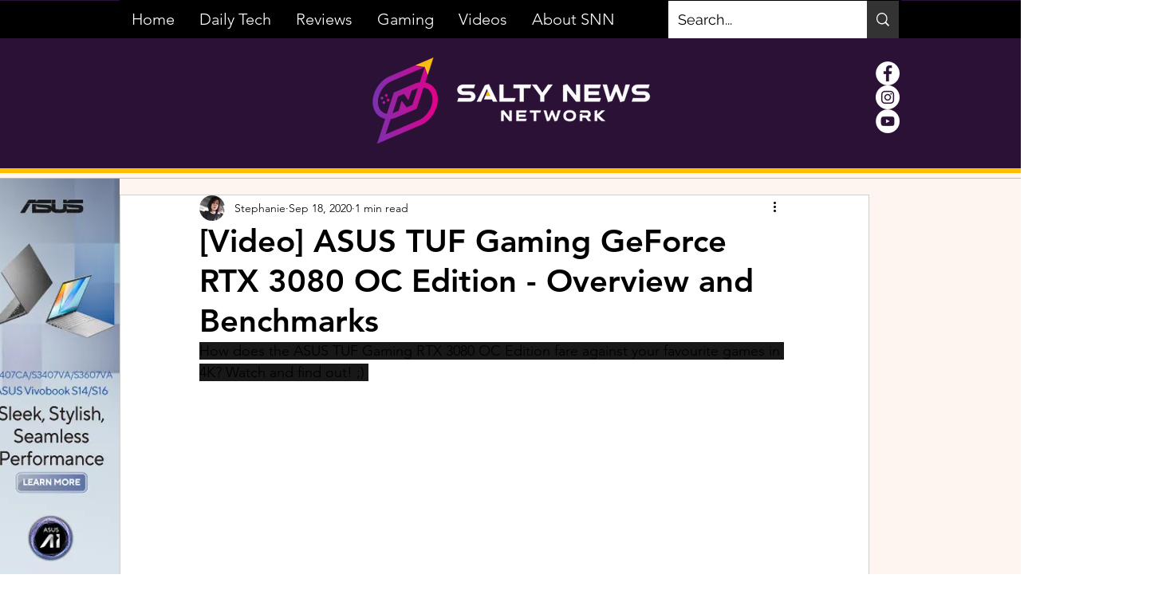

--- FILE ---
content_type: text/html; charset=utf-8
request_url: https://www.google.com/recaptcha/api2/aframe
body_size: 265
content:
<!DOCTYPE HTML><html><head><meta http-equiv="content-type" content="text/html; charset=UTF-8"></head><body><script nonce="orOtRZ0sUyTmkelepD9lSg">/** Anti-fraud and anti-abuse applications only. See google.com/recaptcha */ try{var clients={'sodar':'https://pagead2.googlesyndication.com/pagead/sodar?'};window.addEventListener("message",function(a){try{if(a.source===window.parent){var b=JSON.parse(a.data);var c=clients[b['id']];if(c){var d=document.createElement('img');d.src=c+b['params']+'&rc='+(localStorage.getItem("rc::a")?sessionStorage.getItem("rc::b"):"");window.document.body.appendChild(d);sessionStorage.setItem("rc::e",parseInt(sessionStorage.getItem("rc::e")||0)+1);localStorage.setItem("rc::h",'1769538845332');}}}catch(b){}});window.parent.postMessage("_grecaptcha_ready", "*");}catch(b){}</script></body></html>